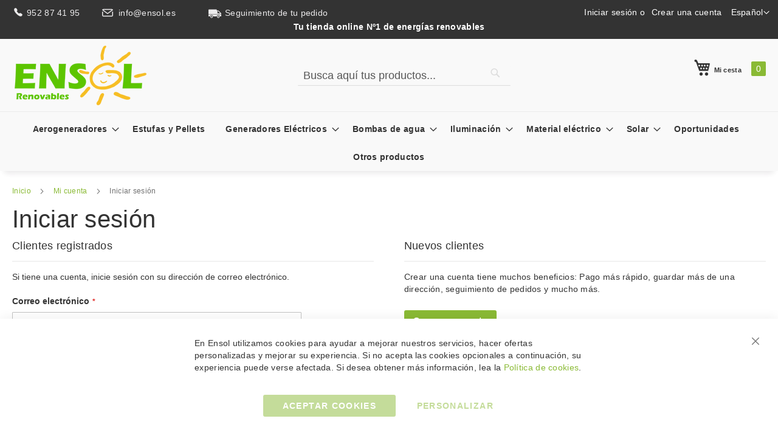

--- FILE ---
content_type: text/html; charset=UTF-8
request_url: https://ensol.es/es/customer/account/login/referer/aHR0cHM6Ly9lbnNvbC5lcy9lcy9zb2xhci9wYW5lbGVzLXNvbGFyZXM%2C/
body_size: 11032
content:
 <!doctype html><html lang="es"><head > <meta charset="utf-8"/>
<meta name="title" content="Iniciar sesión | Ensol"/>
<meta name="robots" content="NOINDEX,NOFOLLOW"/>
<meta name="viewport" content="width=device-width, initial-scale=1"/>
<meta name="format-detection" content="telephone=no"/>
<title>Iniciar sesión | Ensol</title>
<link  rel="stylesheet" type="text/css"  media="all" href="https://ensol.es/static/version1767114919/_cache/merged/8e6b2062d3fe1dcb27001517ddee265c.min.css" />
<link  rel="stylesheet" type="text/css"  media="screen and (min-width: 768px)" href="https://ensol.es/static/version1767114919/frontend/CRM/luma_child_es/es_ES/css/styles-l.min.css" />
<link  rel="stylesheet" type="text/css"  media="print" href="https://ensol.es/static/version1767114919/frontend/CRM/luma_child_es/es_ES/css/print.min.css" />
<link  rel="stylesheet" type="text/css"  media="all" href="https://ensol.es/static/version1767114919/frontend/CRM/luma_child_es/es_ES/css/bobaly.min.css" />
<link  rel="stylesheet" type="text/css"  media="all" href="https://cdn.jsdelivr.net/npm/swiper@11/swiper-bundle.min.css" />

<link rel="preload" as="font" crossorigin="anonymous" href="https://ensol.es/static/version1767114919/frontend/CRM/luma_child_es/es_ES/fonts/Luma-Icons.woff2" />
<link  rel="alternate" hreflang="es" href="https://ensol.es/es/customer/account/login/referer/aHR0cHM6Ly9lbnNvbC5lcy9lcy9zb2xhci9wYW5lbGVzLXNvbGFyZXM%2C/customer/account/login/" />
<link  rel="alternate" hreflang="en" href="https://ensol.es/en/customer/account/login/referer/aHR0cHM6Ly9lbnNvbC5lcy9lcy9zb2xhci9wYW5lbGVzLXNvbGFyZXM%2C/customer/account/login/" />
<link  rel="icon" type="image/x-icon" href="https://ensol.es/media/favicon/websites/4/favicon.ico" />
<link  rel="shortcut icon" type="image/x-icon" href="https://ensol.es/media/favicon/websites/4/favicon.ico" />
<!--QfghAZEmGTvkrxaym2XZjOAiHwWejZr9-->    <script>

  window.dataLayer = window.dataLayer || [];
  function gtag(){dataLayer.push(arguments);}

  function getCookie(name) {
    let value = "; " + document.cookie;
    let parts = value.split("; " + name + "=");
    if (parts.length == 2) return parts.pop().split(";").shift();
  }

  // Comprobar el estado de consentimiento desde la cookie y establecer los valores adecuados
  const cookieConsent = getCookie('amcookie_policy_restriction');
  const consentStatus = cookieConsent === 'allowed' ? 'granted' : 'denied';

  gtag('consent', 'default', {
    'ad_storage': consentStatus,
    'ad_user_data': consentStatus,
    'ad_personalization': consentStatus,
    'analytics_storage': consentStatus
  });




(function(w,d,s,l,i){w[l]=w[l]||[];w[l].push({'gtm.start':
new Date().getTime(),event:'gtm.js'});var f=d.getElementsByTagName(s)[0],
j=d.createElement(s),dl=l!='dataLayer'?'&l='+l:'';j.async=true;j.src=
'https://www.googletagmanager.com/gtm.js?id='+i+dl;f.parentNode.insertBefore(j,f);
})(window,document,'script','dataLayer','GTM-TVW22PNM');


    

  function consentGrantedAdStorage() {
    gtag('consent', 'update', {
      'ad_storage': 'granted',
      'ad_user_data': 'granted',
      'ad_personalization': 'granted',
      'analytics_storage': 'granted'
    });
  }

    

</script>
</head><body data-container="body" data-mage-init='{"loaderAjax": {}, "loader": { "icon": "https://ensol.es/static/version1767114919/frontend/CRM/luma_child_es/es_ES/images/loader-2.gif"}}' id="html-body" class="customer-account-login page-layout-1column"><!-- Google Tag Manager (noscript) -->
<noscript><iframe src="https://www.googletagmanager.com/ns.html?id=GTM-TVW22PNM"
height="0" width="0" style="display:none;visibility:hidden"></iframe></noscript>
<!-- End Google Tag Manager (noscript) -->           <div class="cookie-status-message" id="cookie-status">The store will not work correctly in the case when cookies are disabled.</div>     <noscript><div class="message global noscript"><div class="content"><p><strong>Parece que JavaScript está deshabilitado en su navegador.</strong> <span> Para obtener la mejor experiencia en nuestro sitio, asegúrese de activar Javascript en su navegador.</span></p></div></div></noscript>        <!-- ko scope: 'gdpr-cookie-modal' --><!--ko template: getTemplate()--><!-- /ko --><!-- /ko --><style> .amgdprjs-bar-template { z-index: 15;  bottom: 0;  }</style><div class="page-wrapper"><header class="page-header"><div class="panel wrapper"><div class="panel header"> <a class="action skip contentarea" href="#contentarea"><span> Ir al contenido</span></a>    <div class="switcher language switcher-language" data-ui-id="language-switcher" id="switcher-language"><strong class="label switcher-label"><span>Lenguaje</span></strong> <div class="actions dropdown options switcher-options"><div class="action toggle switcher-trigger" id="switcher-language-trigger" data-mage-init='{"dropdown":{}}' data-toggle="dropdown" data-trigger-keypress-button="true"><strong class="view-ensol_store_view_es"><span>Español</span></strong></div><ul class="dropdown switcher-dropdown" data-target="dropdown">    <li class="view-ensol_store_view_en switcher-option"><a href="https://ensol.es/es/stores/store/redirect/___store/ensol_store_view_en/___from_store/ensol_store_view_es/uenc/aHR0cHM6Ly9lbnNvbC5lcy9lbi9jdXN0b21lci9hY2NvdW50L2xvZ2luL3JlZmVyZXIvYUhSMGNITTZMeTlsYm5OdmJDNWxjeTlsY3k5emIyeGhjaTl3WVc1bGJHVnpMWE52YkdGeVpYTSUyQy8%2C/" rel="nofollow noindex">English</a></li>  </ul></div></div><ul class="header links">  <li class="greet welcome" data-bind="scope: 'customer'"><!-- ko if: customer().fullname --><span class="logged-in" data-bind="text: new String('¡Bienvenido %1!').replace('%1', customer().fullname)"></span> <!-- /ko --><!-- ko ifnot: customer().fullname --><span class="not-logged-in" data-bind="html: ''"></span>  <!-- /ko --></li>   <li class="link authorization-link" data-label="o"><a rel="noindex nofollow" href="https://ensol.es/es/customer/account/login/referer/aHR0cHM6Ly9lbnNvbC5lcy9lcy9zb2xhci9wYW5lbGVzLXNvbGFyZXM%2C/" >Iniciar sesión</a></li><li><a href="https://ensol.es/es/customer/account/create/" id="idFsYgXPDt" >Crear una cuenta</a></li></ul><a class="phone" href="tel:0034952874195"><span class="icon"></span>952 87 41 95 </a>
<a class="email" href="mailto:info@ensol.es"><span class="icon"></span>info@ensol.es </a>
<a class="seguimiento" href="/es/sales/guest/form/"><span class="icon"></span>Seguimiento de tu pedido</a>  <h2>Tu tienda online Nº1 de energías renovables</h2></div></div><div class="header content"> <span data-action="toggle-nav" class="action nav-toggle"><span>Toggle Nav</span></span> <a class="logo" href="https://ensol.es/es/" title="Ensol,&#x20;tu&#x20;tienda&#x20;online&#x20;N&#xBA;1&#x20;de&#x20;energ&#xED;as&#x20;renovables" aria-label="store logo"><img src="https://ensol.es/media/iopt/logo/websites/4/ensol_1.webp" title="Ensol,&#x20;tu&#x20;tienda&#x20;online&#x20;N&#xBA;1&#x20;de&#x20;energ&#xED;as&#x20;renovables" alt="Ensol,&#x20;tu&#x20;tienda&#x20;online&#x20;N&#xBA;1&#x20;de&#x20;energ&#xED;as&#x20;renovables" width="225" height="100" /></a> <div data-block="minicart" class="minicart-wrapper"><a class="action showcart" href="https://ensol.es/es/checkout/cart/" data-bind="scope: 'minicart_content'"><span class="text">Mi cesta</span> <span class="counter qty empty" data-bind="css: { empty: !!getCartParam('summary_count') == false && !isLoading() }, blockLoader: isLoading"><span class="counter-number"><!-- ko if: getCartParam('summary_count') --><!-- ko text: getCartParam('summary_count').toLocaleString(window.LOCALE) --><!-- /ko --><!-- /ko --></span> <span class="counter-label"><!-- ko if: getCartParam('summary_count') --><!-- ko text: getCartParam('summary_count').toLocaleString(window.LOCALE) --><!-- /ko --><!-- ko i18n: 'items' --><!-- /ko --><!-- /ko --></span></span></a>  <div class="block block-minicart" data-role="dropdownDialog" data-mage-init='{"dropdownDialog":{ "appendTo":"[data-block=minicart]", "triggerTarget":".showcart", "timeout": "2000", "closeOnMouseLeave": false, "closeOnEscape": true, "triggerClass":"active", "parentClass":"active", "buttons":[]}}'><div id="minicart-content-wrapper" data-bind="scope: 'minicart_content'"><!-- ko template: getTemplate() --><!-- /ko --></div></div> <script>window.checkout = {"shoppingCartUrl":"https:\/\/ensol.es\/es\/checkout\/cart\/","checkoutUrl":"https:\/\/ensol.es\/es\/checkout\/","updateItemQtyUrl":"https:\/\/ensol.es\/es\/checkout\/sidebar\/updateItemQty\/","removeItemUrl":"https:\/\/ensol.es\/es\/checkout\/sidebar\/removeItem\/","imageTemplate":"Magento_Catalog\/product\/image_with_borders","baseUrl":"https:\/\/ensol.es\/es\/","minicartMaxItemsVisible":5,"websiteId":"4","maxItemsToDisplay":10,"storeId":"6","storeGroupId":"4","agreementIds":["1"],"customerLoginUrl":"https:\/\/ensol.es\/es\/customer\/account\/login\/referer\/aHR0cHM6Ly9lbnNvbC5lcy9lcy9zb2xhci9wYW5lbGVzLXNvbGFyZXM%2C\/","isRedirectRequired":false,"autocomplete":"off","captcha":{"user_login":{"isCaseSensitive":false,"imageHeight":50,"imageSrc":"","refreshUrl":"https:\/\/ensol.es\/es\/captcha\/refresh\/","isRequired":false,"timestamp":1768514451}}}</script> <script type="text/x-magento-init">
    {
        "[data-block='minicart']": {
            "Magento_Ui/js/core/app": {"components":{"minicart_content":{"children":{"subtotal.container":{"children":{"subtotal":{"children":{"subtotal.totals":{"config":{"display_cart_subtotal_incl_tax":1,"display_cart_subtotal_excl_tax":0,"template":"Magento_Tax\/checkout\/minicart\/subtotal\/totals"},"children":{"subtotal.totals.msrp":{"component":"Magento_Msrp\/js\/view\/checkout\/minicart\/subtotal\/totals","config":{"displayArea":"minicart-subtotal-hidden","template":"Magento_Msrp\/checkout\/minicart\/subtotal\/totals"}}},"component":"Magento_Tax\/js\/view\/checkout\/minicart\/subtotal\/totals"}},"component":"uiComponent","config":{"template":"Magento_Checkout\/minicart\/subtotal"}}},"component":"uiComponent","config":{"displayArea":"subtotalContainer"}},"item.renderer":{"component":"Magento_Checkout\/js\/view\/cart-item-renderer","config":{"displayArea":"defaultRenderer","template":"Magento_Checkout\/minicart\/item\/default"},"children":{"item.image":{"component":"Magento_Catalog\/js\/view\/image","config":{"template":"Magento_Catalog\/product\/image","displayArea":"itemImage"}},"checkout.cart.item.price.sidebar":{"component":"uiComponent","config":{"template":"Magento_Checkout\/minicart\/item\/price","displayArea":"priceSidebar"}}}},"extra_info":{"component":"uiComponent","config":{"displayArea":"extraInfo"}},"promotion":{"component":"uiComponent","config":{"displayArea":"promotion"}}},"config":{"itemRenderer":{"default":"defaultRenderer","simple":"defaultRenderer","virtual":"defaultRenderer"},"template":"Magento_Checkout\/minicart\/content"},"component":"Magento_Checkout\/js\/view\/minicart"}},"types":[]}        },
        "*": {
            "Magento_Ui/js/block-loader": "https\u003A\u002F\u002Fensol.es\u002Fstatic\u002Fversion1767114919\u002Ffrontend\u002FCRM\u002Fluma_child_es\u002Fes_ES\u002Fimages\u002Floader\u002D1.gif"
        }
    }</script></div>  <div class="block block-search"><div class="block block-content"><form class="form minisearch" id="search_mini_form" action="https://ensol.es/es/catalogsearch/result/" method="get"><div class="field search"><label class="label" for="search" data-role="minisearch-label"><span>Search</span></label> <div class="control"><input id="search" data-mage-init='{ "quickSearch": { "formSelector": "#search_mini_form", "url": "", "destinationSelector": "#search_autocomplete", "minSearchLength": "3" } }' type="text" name="q" value="" placeholder="Busca&#x20;aqu&#xED;&#x20;tus&#x20;productos..." class="input-text" maxlength="128" role="combobox" aria-haspopup="false" aria-autocomplete="both" autocomplete="off" aria-expanded="false"/><div id="search_autocomplete" class="search-autocomplete"></div> <div class="nested"><a class="action advanced" href="https://ensol.es/es/catalogsearch/advanced/" data-action="advanced-search">Búsqueda avanzada</a></div></div></div><div class="actions"><button type="submit" title="Search" class="action search" aria-label="Search" ><span>Search</span></button></div></form></div></div></div></header>  <div class="sections nav-sections"> <div class="section-items nav-sections-items" data-mage-init='{"tabs":{"openedState":"active"}}'>  <div class="section-item-title nav-sections-item-title" data-role="collapsible"><a class="nav-sections-item-switch" data-toggle="switch" href="#store.menu">Menú</a></div><div class="section-item-content nav-sections-item-content" id="store.menu" data-role="content">  <nav class="navigation" data-action="navigation"><ul data-mage-init='{"menu":{"responsive":true, "expanded":true, "position":{"my":"left top","at":"left bottom"}}}'><li  class="level0 nav-1 category-item first level-top parent"><a href="https://ensol.es/es/aerogeneradores"  class="level-top" ><span>Aerogeneradores</span></a><ul class="level0 submenu"><li  class="level1 nav-1-1 category-item first last"><a href="https://ensol.es/es/aerogeneradores/recambios" ><span>Recambios</span></a></li></ul></li><li  class="level0 nav-2 category-item level-top"><a href="https://ensol.es/es/estufas-pellets"  class="level-top" ><span>Estufas y Pellets</span></a></li><li  class="level0 nav-3 category-item level-top parent"><a href="https://ensol.es/es/generadores-electricos"  class="level-top" ><span>Generadores Eléctricos</span></a><ul class="level0 submenu"><li  class="level1 nav-3-1 category-item first"><a href="https://ensol.es/es/generadores-electricos/generadores-inverter" ><span>Generadores Inverter</span></a></li><li  class="level1 nav-3-2 category-item last"><a href="https://ensol.es/es/generadores-electricos/generadores-gasolina" ><span>Generadores Gasolina</span></a></li></ul></li><li  class="level0 nav-4 category-item level-top parent"><a href="https://ensol.es/es/bombas-agua"  class="level-top" ><span>Bombas de agua</span></a><ul class="level0 submenu"><li  class="level1 nav-4-1 category-item first"><a href="https://ensol.es/es/bombas-agua/bombas-superficie" ><span>Bombas de Superficie</span></a></li><li  class="level1 nav-4-2 category-item"><a href="https://ensol.es/es/bombas-agua/bombas-sumergibles" ><span>Bombas Sumergibles</span></a></li><li  class="level1 nav-4-3 category-item"><a href="https://ensol.es/es/bombas-agua/motobombas" ><span>Motobombas</span></a></li><li  class="level1 nav-4-4 category-item last"><a href="https://ensol.es/es/bombas-agua/recambios" ><span>Recambios y Accesorios Bombas</span></a></li></ul></li><li  class="level0 nav-5 category-item level-top parent"><a href="https://ensol.es/es/iluminacion"  class="level-top" ><span>Iluminación</span></a><ul class="level0 submenu"><li  class="level1 nav-5-1 category-item first"><a href="https://ensol.es/es/iluminacion/bombillas-tubos-lamparas" ><span>Bombillas, tubos y lámparas</span></a></li><li  class="level1 nav-5-2 category-item last"><a href="https://ensol.es/es/iluminacion/focos-led" ><span>Focos LED</span></a></li></ul></li><li  class="level0 nav-6 category-item level-top parent"><a href="https://ensol.es/es/material-electrico"  class="level-top" ><span>Material eléctrico</span></a><ul class="level0 submenu"><li  class="level1 nav-6-1 category-item first"><a href="https://ensol.es/es/material-electrico/cables-electricos" ><span>Cables eléctricos</span></a></li><li  class="level1 nav-6-2 category-item"><a href="https://ensol.es/es/material-electrico/fusibles-portafusibles" ><span>Fusibles y portafusibles</span></a></li><li  class="level1 nav-6-3 category-item"><a href="https://ensol.es/es/material-electrico/conectores-terminales" ><span>Conectores, terminales y otros</span></a></li><li  class="level1 nav-6-4 category-item last"><a href="https://ensol.es/es/material-electrico/medicion-monitorizacion" ><span>Medición y monitorización</span></a></li></ul></li><li  class="level0 nav-7 category-item level-top parent"><a href="https://ensol.es/es/solar"  class="level-top" ><span>Solar</span></a><ul class="level0 submenu"><li  class="level1 nav-7-1 category-item first parent"><a href="https://ensol.es/es/solar/baterias-solares" ><span>Baterías solares</span></a><ul class="level1 submenu"><li  class="level2 nav-7-1-1 category-item first"><a href="https://ensol.es/es/solar/baterias-solares/baterias-agm-gel" ><span>Baterías Monobloque AGM y GEL</span></a></li><li  class="level2 nav-7-1-2 category-item"><a href="https://ensol.es/es/solar/baterias-solares/baterias-monobloque" ><span>Baterías Monobloque Plomo-Ácido</span></a></li><li  class="level2 nav-7-1-3 category-item"><a href="https://ensol.es/es/solar/baterias-solares/baterias-estacionarias" ><span>Baterías Estacionarias</span></a></li><li  class="level2 nav-7-1-4 category-item"><a href="https://ensol.es/es/solar/baterias-solares/baterias-litio" ><span>Baterías de Litio</span></a></li><li  class="level2 nav-7-1-5 category-item last"><a href="https://ensol.es/es/solar/baterias-solares/accesorios-baterias" ><span>Accesorios para Baterías</span></a></li></ul></li><li  class="level1 nav-7-2 category-item"><a href="https://ensol.es/es/solar/cocinas-solares" ><span>Cocinas solares</span></a></li><li  class="level1 nav-7-3 category-item"><a href="https://ensol.es/es/solar/cargadores-baterias" ><span>Cargadores de baterías</span></a></li><li  class="level1 nav-7-4 category-item parent"><a href="https://ensol.es/es/solar/inversores" ><span>Inversores</span></a><ul class="level1 submenu"><li  class="level2 nav-7-4-1 category-item first"><a href="https://ensol.es/es/solar/inversores/inversores-aislados" ><span>Inversores aislados</span></a></li><li  class="level2 nav-7-4-2 category-item"><a href="https://ensol.es/es/solar/inversores/inversores-cargadores" ><span>Inversores cargadores</span></a></li><li  class="level2 nav-7-4-3 category-item"><a href="https://ensol.es/es/solar/inversores/inversores-autoconsumo-conexion-red" ><span>Inversores de conexión a Red</span></a></li><li  class="level2 nav-7-4-4 category-item"><a href="https://ensol.es/es/solar/inversores/inversores-hibridos" ><span>Inversores híbridos</span></a></li><li  class="level2 nav-7-4-5 category-item last"><a href="https://ensol.es/es/solar/inversores/accesorios-inversores" ><span>Accesorios</span></a></li></ul></li><li  class="level1 nav-7-5 category-item parent"><a href="https://ensol.es/es/solar/kits-solares" ><span>Kits solares</span></a><ul class="level1 submenu"><li  class="level2 nav-7-5-1 category-item first"><a href="https://ensol.es/es/solar/kits-solares/aisladas" ><span>Aisladas</span></a></li><li  class="level2 nav-7-5-2 category-item last"><a href="https://ensol.es/es/solar/kits-solares/autoconsumo-vertido" ><span>Autoconsumo - Vertido</span></a></li></ul></li><li  class="level1 nav-7-6 category-item"><a href="https://ensol.es/es/solar/paneles-solares" ><span>Paneles solares</span></a></li><li  class="level1 nav-7-7 category-item parent"><a href="https://ensol.es/es/solar/reguladores" ><span>Reguladores</span></a><ul class="level1 submenu"><li  class="level2 nav-7-7-1 category-item first"><a href="https://ensol.es/es/solar/reguladores/reguladores-pwm-tradicionales" ><span>Reguladores PWM</span></a></li><li  class="level2 nav-7-7-2 category-item last"><a href="https://ensol.es/es/solar/reguladores/reguladores-mppt" ><span>Reguladores MPPT</span></a></li></ul></li><li  class="level1 nav-7-8 category-item last"><a href="https://ensol.es/es/solar/ventilacion-solar" ><span>Ventilación solar</span></a></li></ul></li><li  class="level0 nav-8 category-item level-top"><a href="https://ensol.es/es/oportunidades"  class="level-top" ><span>Oportunidades</span></a></li><li  class="level0 nav-9 category-item last level-top"><a href="https://ensol.es/es/otros-productos"  class="level-top" ><span>Otros productos</span></a></li> </ul></nav></div>  <div class="section-item-title nav-sections-item-title" data-role="collapsible"><a class="nav-sections-item-switch" data-toggle="switch" href="#store.links">Cuenta</a></div><div class="section-item-content nav-sections-item-content" id="store.links" data-role="content"><!-- Account links --></div>  <div class="section-item-title nav-sections-item-title" data-role="collapsible"><a class="nav-sections-item-switch" data-toggle="switch" href="#store.settings">Configuración</a></div><div class="section-item-content nav-sections-item-content" id="store.settings" data-role="content">    <div class="switcher language switcher-language" data-ui-id="language-switcher" id="switcher-language-nav"><strong class="label switcher-label"><span>Lenguaje</span></strong> <div class="actions dropdown options switcher-options"><div class="action toggle switcher-trigger" id="switcher-language-trigger-nav" data-mage-init='{"dropdown":{}}' data-toggle="dropdown" data-trigger-keypress-button="true"><strong class="view-ensol_store_view_es"><span>Español</span></strong></div><ul class="dropdown switcher-dropdown" data-target="dropdown">    <li class="view-ensol_store_view_en switcher-option"><a href="https://ensol.es/es/stores/store/redirect/___store/ensol_store_view_en/___from_store/ensol_store_view_es/uenc/aHR0cHM6Ly9lbnNvbC5lcy9lbi9jdXN0b21lci9hY2NvdW50L2xvZ2luL3JlZmVyZXIvYUhSMGNITTZMeTlsYm5OdmJDNWxjeTlsY3k5emIyeGhjaTl3WVc1bGJHVnpMWE52YkdGeVpYTSUyQy8%2C/" rel="nofollow noindex">English</a></li>  </ul></div></div> </div></div></div>  <div class="breadcrumbs"><ul class="items"> <li class="item Home"> <a href="/" title="Inicio">Inicio</a> </li>  <li class="item My&#x20;Account"> <a href="/customer/account/" title="Mi cuenta">Mi cuenta</a> </li>  <li class="item Customer&#x20;Login"> <strong>Iniciar sesión</strong> </li> </ul></div><main id="maincontent" class="page-main"> <a id="contentarea" tabindex="-1"></a>  <div class="page-title-wrapper"><h1 class="page-title"  ><span class="base" data-ui-id="page-title-wrapper" >Iniciar sesión</span></h1></div><div class="page messages"> <div data-placeholder="messages"></div> <div data-bind="scope: 'messages'"><!-- ko if: cookieMessages && cookieMessages.length > 0 --><div aria-atomic="true" role="alert" data-bind="foreach: { data: cookieMessages, as: 'message' }" class="messages"><div data-bind="attr: { class: 'message-' + message.type + ' ' + message.type + ' message', 'data-ui-id': 'message-' + message.type }"><div data-bind="html: $parent.prepareMessageForHtml(message.text)"></div></div></div><!-- /ko --><!-- ko if: messages().messages && messages().messages.length > 0 --><div aria-atomic="true" role="alert" class="messages" data-bind="foreach: { data: messages().messages, as: 'message' }"><div data-bind="attr: { class: 'message-' + message.type + ' ' + message.type + ' message', 'data-ui-id': 'message-' + message.type }"><div data-bind="html: $parent.prepareMessageForHtml(message.text)"></div></div></div><!-- /ko --></div></div><div class="columns"><div class="column main"><input name="form_key" type="hidden" value="kXTxs8NifVsVtZcQ" /> <div id="authenticationPopup" data-bind="scope:'authenticationPopup', style: {display: 'none'}">  <!-- ko template: getTemplate() --><!-- /ko --> <script type="text/x-magento-init">
        {
            "#authenticationPopup": {
                "Magento_Ui/js/core/app": {"components":{"authenticationPopup":{"component":"Magento_Customer\/js\/view\/authentication-popup","children":{"messages":{"component":"Magento_Ui\/js\/view\/messages","displayArea":"messages"},"captcha":{"component":"Magento_Captcha\/js\/view\/checkout\/loginCaptcha","displayArea":"additional-login-form-fields","formId":"user_login","configSource":"checkout"}}}}}            },
            "*": {
                "Magento_Ui/js/block-loader": "https\u003A\u002F\u002Fensol.es\u002Fstatic\u002Fversion1767114919\u002Ffrontend\u002FCRM\u002Fluma_child_es\u002Fes_ES\u002Fimages\u002Floader\u002D1.gif"
                 }
        }</script></div> <script type="text/x-magento-init">
    {
        "*": {
            "Magento_Customer/js/section-config": {
                "sections": {"stores\/store\/switch":["*"],"stores\/store\/switchrequest":["*"],"directory\/currency\/switch":["*"],"*":["messages"],"customer\/account\/logout":["*","recently_viewed_product","recently_compared_product","persistent"],"customer\/account\/loginpost":["*"],"customer\/account\/createpost":["*"],"customer\/account\/editpost":["*"],"customer\/ajax\/login":["checkout-data","cart","captcha"],"catalog\/product_compare\/add":["compare-products"],"catalog\/product_compare\/remove":["compare-products"],"catalog\/product_compare\/clear":["compare-products"],"sales\/guest\/reorder":["cart"],"sales\/order\/reorder":["cart"],"checkout\/cart\/add":["cart","directory-data","mst-tm-addtocart"],"checkout\/cart\/delete":["cart"],"checkout\/cart\/updatepost":["cart"],"checkout\/cart\/updateitemoptions":["cart"],"checkout\/cart\/couponpost":["cart"],"checkout\/cart\/estimatepost":["cart"],"checkout\/cart\/estimateupdatepost":["cart"],"checkout\/onepage\/saveorder":["cart","checkout-data","last-ordered-items"],"checkout\/sidebar\/removeitem":["cart"],"checkout\/sidebar\/updateitemqty":["cart"],"rest\/*\/v1\/carts\/*\/payment-information":["cart","last-ordered-items","captcha","instant-purchase"],"rest\/*\/v1\/guest-carts\/*\/payment-information":["cart","captcha"],"rest\/*\/v1\/guest-carts\/*\/selected-payment-method":["cart","checkout-data"],"rest\/*\/v1\/carts\/*\/selected-payment-method":["cart","checkout-data","instant-purchase"],"customer\/address\/*":["instant-purchase"],"customer\/account\/*":["instant-purchase"],"vault\/cards\/deleteaction":["instant-purchase"],"multishipping\/checkout\/overviewpost":["cart"],"paypal\/express\/placeorder":["cart","checkout-data"],"paypal\/payflowexpress\/placeorder":["cart","checkout-data"],"paypal\/express\/onauthorization":["cart","checkout-data"],"persistent\/index\/unsetcookie":["persistent"],"review\/product\/post":["review"],"wishlist\/index\/add":["wishlist"],"wishlist\/index\/remove":["wishlist"],"wishlist\/index\/updateitemoptions":["wishlist"],"wishlist\/index\/update":["wishlist"],"wishlist\/index\/cart":["wishlist","cart"],"wishlist\/index\/fromcart":["wishlist","cart"],"wishlist\/index\/allcart":["wishlist","cart"],"wishlist\/shared\/allcart":["wishlist","cart"],"wishlist\/shared\/cart":["cart"],"gdpr\/customer\/anonymise":["customer"],"ajaxcartpro\/cart\/add":["mst-tm-addtocart"],"cartquickpro\/cart\/add":["mst-tm-addtocart"],"amasty_cart\/cart\/add":["mst-tm-addtocart"],"braintree\/paypal\/placeorder":["cart","checkout-data"],"braintree\/googlepay\/placeorder":["cart","checkout-data"]},
                "clientSideSections": ["checkout-data","cart-data"],
                "baseUrls": ["https:\/\/ensol.es\/es\/"],
                "sectionNames": ["messages","customer","compare-products","last-ordered-items","cart","directory-data","captcha","instant-purchase","loggedAsCustomer","persistent","review","wishlist","gtm","mst-tm-addtocart","recently_viewed_product","recently_compared_product","product_data_storage","paypal-billing-agreement"]            }
        }
    }</script>   <div data-mage-init='{"Mirasvit_OptimizeJs\/js\/bundle\/track":{"callbackUrl":"https:\/\/ensol.es\/es\/optimizeJs\/bundle\/track\/","checkUrl":"https:\/\/ensol.es\/es\/optimizeJs\/bundle\/check\/","layout":"customer_account_login","mode":"background","locale":"es_ES","theme":"CRM\/luma_child_es"}}'></div><div class="login-container"> <div class="block block-customer-login"><div class="block-title"><strong id="block-customer-login-heading" role="heading" aria-level="2">Clientes registrados</strong></div><div class="block-content" aria-labelledby="block-customer-login-heading"><form class="form form-login" action="https://ensol.es/es/customer/account/loginPost/referer/aHR0cHM6Ly9lbnNvbC5lcy9lcy9zb2xhci9wYW5lbGVzLXNvbGFyZXM%2C/" method="post" id="login-form" data-mage-init='{"validation":{}}'><input name="form_key" type="hidden" value="kXTxs8NifVsVtZcQ" /> <fieldset class="fieldset login" data-hasrequired="* Campos obligatorios"><div class="field note">Si tiene una cuenta, inicie sesión con su dirección de correo electrónico.</div><div class="field email required"><label class="label" for="email"><span>Correo electrónico</span></label> <div class="control"><input name="login[username]" value=""  autocomplete="off" id="email" type="email" class="input-text" title="Correo&#x20;electr&#xF3;nico" data-mage-init='{"mage/trim-input":{}}' data-validate="{required:true, 'validate-email':true}"></div></div><div class="field password required"><label for="pass" class="label"><span>Contraseña</span></label> <div class="control"><input name="login[password]" type="password"  autocomplete="off" class="input-text" id="pass" title="Contrase&#xF1;a" data-validate="{required:true}"></div></div><div class="field choice" data-bind="scope: 'showPassword'"><!-- ko template: getTemplate() --><!-- /ko --></div>   <div class="actions-toolbar"><div class="primary"><button type="submit" class="action login primary" name="send" id="send2" ><span>Iniciar sesión</span></button></div><div class="secondary"><a class="action remind" href="https://ensol.es/es/customer/account/forgotpassword/"><span>¿Olvidó su contraseña?</span></a></div></div></fieldset></form></div> </div>  <div class="block block-new-customer"><div class="block-title"><strong id="block-new-customer-heading" role="heading" aria-level="2">Nuevos clientes</strong></div><div class="block-content" aria-labelledby="block-new-customer-heading"><p>Crear una cuenta tiene muchos beneficios: Pago más rápido, guardar más de una dirección, seguimiento de pedidos y mucho más.</p><div class="actions-toolbar"><div class="primary"><a href="https://ensol.es/es/customer/account/create/" class="action create primary"><span>Crear una cuenta</span></a></div></div></div></div></div>  </div></div></main><footer class="page-footer"><div class="footer footer-links">
<div class="footer content">
<div class="column-2">
<h3>INFORMACIÓN DE CONTACTO</h3>
<dl>
<dt>TELÉFONO</dt>
<dd><a href="tel:0034952874195">952 87 41 95 </a></dd>
<dt>EMAIL</dt>
<dd><a href="mailto:info@ensol.es">info@ensol.es </a></dd>
<dt>HORARIO</dt>
<dd>Lun - Vie 10:00h-13:00h</dd>
</dl>
<a class="facebook" href="https://www.facebook.com/energiasolarronda/?locale=es_ES" target="_blank" rel="nofollow noreferrer" title="Facebook"><span class="icon"></span></a>
<a class="twitter" href="https://twitter.com/energiaalterna" target="_blank" rel="nofollow noreferrer" title="Twitter"><span class="icon"></span></a>
<a class="whatsappLink mobile" href="https://api.whatsapp.com/send?phone=34656836777" target="_blank" rel="noopener" title="Whatsapp"><span class="icon"></span></a>
<a class="whatsappLink desktop" href="https://api.whatsapp.com/send?phone=34656836777" target="_blank" rel="noopener" title="Whatsapp"><span class="icon"></span></a>

</div>
<div class="column-6">
<div class="column-7">
<h3>ACERCA DE ENSOL</h3>
<a class="location" href="https://goo.gl/maps/1ysboCPtt38omzee9" target="_blank" rel="nofollow noreferrer" title="Ver mapa"><span class="icon"></span> Grupo EnyMova,S.L, Ctra. A-369 Km 6,2, CP 29400, Ronda, Málaga, España.</a>
</div>
<div class="column-1" style="vertical-align:bottom">
<img loading="lazy"  title="Ensol"  src="https://ensol.es/media/iopt/wysiwyg/bobaly/logos/ensol.webp" style="margin-bottom:-5px" width="108" height="49" alt="Ensol" />
</div>
<hr>
<div class="column-4">
<div class="column-4">
<h3>ATENCIÓN AL CLIENTE</h3>
<ul>
<li><a href="/es/sales/guest/form/">Seguimiento pedidos</a></li>
<li><a href="/es/contacto">Contacta con nosotros</a></li>
<li><a href="/es/customer/account/">Accede a tu cuenta</a></li>
</ul>
</div>
<div class="column-4">
<h3>INFORMACIÓN</h3>
<ul>
<li><a href="/es/envios-devoluciones">Envíos y devoluciones</a></li>
<li><a href="/es/politica-privacidad">Política de privacidad</a></li>
<li><a href="/es/politica-cookies">Política de cookies</a></li>
<li><a href="/es/aviso-legal-condiciones-uso">Aviso legal y condiciones</a></li>
</ul>
</div>
</div>
<div class="column-4">
<div class="sellos">
<a href="https://www.confianzaonline.es/empresas/ensol.htm"><img loading="lazy"  src="https://ensol.es/media/iopt/wysiwyg/bobaly/logos/confianza-online.webp" width="90" height="90" style="display:inline-block" alt="Confianza Online" /></a>
<img loading="lazy"  title="Web securizada por Sectigo" src="https://ensol.es/media/iopt/wysiwyg/bobaly/assets/sello-sectigo.webp" width="135" height="90" style="display:inline-block;margin:10px 0 0px 25px" alt="Web securizada por Sectigo" />

<br />
<br />
</div>
</div>
</div>
</div>
</div><div class="footer content"> </div></footer>   <div class="amgdpr-privacy-policy" id="amgdpr-privacy-popup"></div>   <div id="copyright"><div class="footer content"><small class="copyright"><span>Copyright © 2026. All rights reserved. Powered by <a href="/es/bobaly-partners">Bobaly Partners</a>.</span></small> <img loading="lazy"  title="Pagos permitidos" src="https://ensol.es/media/iopt/wysiwyg/bobaly/assets/payments.webp" width="335" height="32" style="float: right; margin-top: 5px;" alt="Pagos permitidos" /></div></div></div> 
<script> var LOCALE = 'es\u002DES'; var BASE_URL = 'https\u003A\u002F\u002Fensol.es\u002Fes\u002F'; var require = { 'baseUrl': 'https\u003A\u002F\u002Fensol.es\u002Fstatic\u002Fversion1767114919\u002Ffrontend\u002FCRM\u002Fluma_child_es\u002Fes_ES' };</script>
<script  type="text/javascript"  src="https://ensol.es/static/version1767114919/_cache/merged/ea6bf2822519be139c67582a8d2bb945.js"></script>
<script type="text/x-magento-init">
        {
            "*": {
                "Magento_PageCache/js/form-key-provider": {
                    "isPaginationCacheEnabled":
                        0                }
            }
        }</script>
<script type="text/x-magento-init">
    {
        "*": {
            "Magento_PageBuilder/js/widget-initializer": {
                "config": {"[data-content-type=\"slider\"][data-appearance=\"default\"]":{"Magento_PageBuilder\/js\/content-type\/slider\/appearance\/default\/widget":false},"[data-content-type=\"map\"]":{"Magento_PageBuilder\/js\/content-type\/map\/appearance\/default\/widget":false},"[data-content-type=\"row\"]":{"Magento_PageBuilder\/js\/content-type\/row\/appearance\/default\/widget":false},"[data-content-type=\"tabs\"]":{"Magento_PageBuilder\/js\/content-type\/tabs\/appearance\/default\/widget":false},"[data-content-type=\"slide\"]":{"Magento_PageBuilder\/js\/content-type\/slide\/appearance\/default\/widget":{"buttonSelector":".pagebuilder-slide-button","showOverlay":"hover","dataRole":"slide"}},"[data-content-type=\"banner\"]":{"Magento_PageBuilder\/js\/content-type\/banner\/appearance\/default\/widget":{"buttonSelector":".pagebuilder-banner-button","showOverlay":"hover","dataRole":"banner"}},"[data-content-type=\"buttons\"]":{"Magento_PageBuilder\/js\/content-type\/buttons\/appearance\/inline\/widget":false},"[data-content-type=\"products\"][data-appearance=\"carousel\"]":{"Magento_PageBuilder\/js\/content-type\/products\/appearance\/carousel\/widget":false}},
                "breakpoints": {"desktop":{"label":"Desktop","stage":true,"default":true,"class":"desktop-switcher","icon":"Magento_PageBuilder::css\/images\/switcher\/switcher-desktop.svg","conditions":{"min-width":"1024px"},"options":{"products":{"default":{"slidesToShow":"5"}}}},"tablet":{"conditions":{"max-width":"1024px","min-width":"768px"},"options":{"products":{"default":{"slidesToShow":"4"},"continuous":{"slidesToShow":"3"}}}},"mobile":{"label":"Mobile","stage":true,"class":"mobile-switcher","icon":"Magento_PageBuilder::css\/images\/switcher\/switcher-mobile.svg","media":"only screen and (max-width: 768px)","conditions":{"max-width":"768px","min-width":"640px"},"options":{"products":{"default":{"slidesToShow":"3"}}}},"mobile-small":{"conditions":{"max-width":"640px"},"options":{"products":{"default":{"slidesToShow":"2"},"continuous":{"slidesToShow":"1"}}}}}            }
        }
    }</script>
<script type="text&#x2F;javascript">document.querySelector("#cookie-status").style.display = "none";</script>
<script type="text/x-magento-init">
    {
        "*": {
            "cookieStatus": {}
        }
    }</script>
<script type="text/x-magento-init">
    {
        "*": {
            "mage/cookies": {
                "expires": null,
                "path": "\u002F",
                "domain": ".ensol.es",
                "secure": true,
                "lifetime": "3600"
            }
        }
    }</script>
<script> window.cookiesConfig = window.cookiesConfig || {}; window.cookiesConfig.secure = true; </script>
<script>    require.config({
        map: {
            '*': {
                wysiwygAdapter: 'mage/adminhtml/wysiwyg/tiny_mce/tinymceAdapter'
            }
        }
    });</script>
<script>    require.config({
        paths: {
            googleMaps: 'https\u003A\u002F\u002Fmaps.googleapis.com\u002Fmaps\u002Fapi\u002Fjs\u003Fv\u003D3\u0026key\u003D'
        },
        config: {
            'Magento_PageBuilder/js/utils/map': {
                style: '',
            },
            'Magento_PageBuilder/js/content-type/map/preview': {
                apiKey: '',
                apiKeyErrorMessage: 'You\u0020must\u0020provide\u0020a\u0020valid\u0020\u003Ca\u0020href\u003D\u0027https\u003A\u002F\u002Fensol.es\u002Fes\u002Fadminhtml\u002Fsystem_config\u002Fedit\u002Fsection\u002Fcms\u002F\u0023cms_pagebuilder\u0027\u0020target\u003D\u0027_blank\u0027\u003EGoogle\u0020Maps\u0020API\u0020key\u003C\u002Fa\u003E\u0020to\u0020use\u0020a\u0020map.'
            },
            'Magento_PageBuilder/js/form/element/map': {
                apiKey: '',
                apiKeyErrorMessage: 'You\u0020must\u0020provide\u0020a\u0020valid\u0020\u003Ca\u0020href\u003D\u0027https\u003A\u002F\u002Fensol.es\u002Fes\u002Fadminhtml\u002Fsystem_config\u002Fedit\u002Fsection\u002Fcms\u002F\u0023cms_pagebuilder\u0027\u0020target\u003D\u0027_blank\u0027\u003EGoogle\u0020Maps\u0020API\u0020key\u003C\u002Fa\u003E\u0020to\u0020use\u0020a\u0020map.'
            },
        }
    });</script>
<script>
    require.config({
        shim: {
            'Magento_PageBuilder/js/utils/map': {
                deps: ['googleMaps']
            }
        }
    });</script>
<script>
        window.isGdprCookieEnabled = true;

        require(['Amasty_GdprFrontendUi/js/modal-show'], function (modalConfigInit) {
            modalConfigInit({"isDeclineEnabled":0,"barLocation":0,"policyText":"En Ensol utilizamos cookies para ayudar a mejorar nuestros servicios, hacer ofertas personalizadas y mejorar su experiencia. Si no acepta las cookies opcionales a continuaci\u00f3n, su experiencia puede verse afectada. Si desea obtener m\u00e1s informaci\u00f3n, lea la <a href=\"\/es\/politica-cookies\" title=\"Pol\u00edtica de Cookies\" target=\"_blank\">Pol\u00edtica de cookies<\/a>.","firstShowProcess":"0","cssConfig":{"backgroundColor":"#FFFFFF","policyTextColor":null,"textColor":null,"titleColor":null,"linksColor":"#8ABA35","acceptBtnColor":"#8ABA35","acceptBtnColorHover":null,"acceptBtnTextColor":"#FFFFFF","acceptBtnTextColorHover":"#FFFFFF","acceptBtnOrder":null,"allowBtnTextColor":"#8ABA35","allowBtnTextColorHover":null,"allowBtnColor":"#FFFFFF","allowBtnColorHover":"#FFFFFF","allowBtnOrder":null,"declineBtnTextColorHover":null,"declineBtnColorHover":null,"declineBtnTextColor":null,"declineBtnColor":null,"declineBtnOrder":null},"isPopup":false,"isModal":false,"className":"amgdprjs-bar-template","buttons":[{"label":"Aceptar cookies","dataJs":"accept","class":"-allow -save","action":"allowCookies"},{"label":"Personalizar","dataJs":"settings","class":"-settings"}],"template":"\n<div role=\"alertdialog\"\n     tabindex=\"-1\"\n     class=\"modal-popup _show amgdprcookie-bar-container <% if (data.isPopup) { %>-popup<% } %>\" data-amcookie-js=\"bar\">\n    <span tabindex=\"0\" class=\"amgdprcookie-focus-guard\" data-focus-to=\"last\"><\/span>\n    <button class=\"action-close\" data-amcookie-js=\"close-cookiebar\" type=\"button\">\n        <span data-bind=\"i18n: 'Close'\"><\/span>\n    <\/button>\n    <div class=\"amgdprcookie-bar-block\">\n        <div class=\"amgdprcookie-policy\"><%= data.policyText %><\/div>\n        <div class=\"amgdprcookie-buttons-block\">\n            <% _.each(data.buttons, function(button) { %>\n            <button onclick=\"consentGrantedAdStorage()\" class=\"amgdprcookie-button <%= button.class %>\" disabled data-amgdprcookie-js=\"<%= button.dataJs %>\"><%= button.label %><\/button>\n            <% }); %>\n        <\/div>\n    <\/div>\n    <span tabindex=\"0\" class=\"amgdprcookie-focus-guard\" data-focus-to=\"first\"><\/span>\n<\/div>\n\n\n\n<style>\n    <% if(css.backgroundColor){ %>\n    .amgdprcookie-bar-container {\n        background-color: <%= css.backgroundColor %>\n    }\n    <% } %>\n    <% if(css.policyTextColor){ %>\n    .amgdprcookie-bar-container .amgdprcookie-policy {\n        color: <%= css.policyTextColor %>;\n    }\n    <% } %>\n    <% if(css.textColor){ %>\n    .amgdprcookie-bar-container .amgdprcookie-text {\n        color: <%= css.textColor %>;\n    }\n    <% } %>\n    <% if(css.titleColor){ %>\n    .amgdprcookie-bar-container .amgdprcookie-header {\n        color: <%= css.titleColor %>;\n    }\n    <% } %>\n    <% if(css.linksColor){ %>\n    .amgdprcookie-bar-container .amgdprcookie-link,\n    .amgdprcookie-bar-container .amgdprcookie-policy a {\n        color: <%= css.linksColor %>;\n    }\n    <% } %>\n    <% if(css.acceptBtnOrder || css.acceptBtnColor || css.acceptBtnTextColor){ %>\n    .amgdprcookie-bar-container .amgdprcookie-button.-save {\n        <% if(css.acceptBtnOrder) { %>order: <%= css.acceptBtnOrder %>; <% } %>\n        <% if(css.acceptBtnColor) { %>\n            background-color: <%= css.acceptBtnColor %>;\n            border-color: <%= css.acceptBtnColor %>;\n        <% } %>\n        <% if(css.acceptBtnTextColor) { %>color: <%= css.acceptBtnTextColor %>; <% } %>\n    }\n    <% } %>\n    <% if(css.acceptBtnColorHover || css.acceptBtnTextColorHover){ %>\n    .amgdprcookie-bar-container .amgdprcookie-button.-save:hover {\n        <% if(css.acceptBtnColorHover) { %>\n            background-color: <%= css.acceptBtnColorHover %>;\n            border-color: <%= css.acceptBtnColorHover %>;\n        <% } %>\n        <% if(css.acceptBtnTextColorHover) { %> color: <%= css.acceptBtnTextColorHover %>; <% } %>\n    }\n    <% } %>\n    <% if(css.allowBtnOrder || css.allowBtnColor || css.allowBtnTextColor){ %>\n    .amgdprcookie-bar-container .amgdprcookie-button.-settings {\n        <% if(css.allowBtnOrder) { %> order: <%= css.allowBtnOrder %>; <% } %>\n        <% if(css.allowBtnColor) { %>\n            background-color: <%= css.allowBtnColor %>;\n            border-color: <%= css.allowBtnColor %>;\n        <% } %>\n        <% if(css.allowBtnTextColor) { %> color: <%= css.allowBtnTextColor %>; <% } %>\n    }\n    <% } %>\n    <% if(css.allowBtnColorHover || css.allowBtnTextColorHover){ %>\n    .amgdprcookie-bar-container .amgdprcookie-button.-settings:hover {\n        <% if(css.allowBtnColorHover) { %>\n            background-color: <%= css.allowBtnColorHover %>;\n            border-color: <%= css.allowBtnColorHover %>;\n        <% } %>\n        <% if(css.allowBtnTextColorHover) { %> color: <%= css.allowBtnTextColorHover %>; <% } %>\n    }\n    <% } %>\n    <% if(css.declineBtnOrder || css.declineBtnColor || css.declineBtnTextColor){ %>\n    .amgdprcookie-bar-container .amgdprcookie-button.-decline {\n        <% if(css.declineBtnOrder) { %> order: <%= css.declineBtnOrder %>; <% } %>\n        <% if(css.declineBtnColor) { %>\n            background-color: <%= css.declineBtnColor %>;\n            border-color: <%= css.declineBtnColor %>;\n        <% } %>\n        <% if(css.declineBtnTextColor) { %> color: <%= css.declineBtnTextColor %>; <% } %>\n    }\n    <% } %>\n    <% if(css.declineBtnColorHover || css.declineBtnTextColorHover){ %>\n    .amgdprcookie-bar-container .amgdprcookie-button.-decline:hover {\n        <% if(css.declineBtnColorHover) { %>\n            background-color: <%= css.declineBtnColorHover %>;\n            border-color: <%= css.declineBtnColorHover %>;\n        <% } %>\n        <% if(css.declineBtnTextColorHover) { %> color: <%= css.declineBtnTextColorHover %>; <% } %>\n    }\n    <% } %>\n<\/style>\n"});
        });</script>
<script type="text/x-magento-init">
        {
            "*": {
                "Magento_Ui/js/core/app": {"components":{"gdpr-cookie-modal":{"cookieText":"En Ensol utilizamos cookies para ayudar a mejorar nuestros servicios, hacer ofertas personalizadas y mejorar su experiencia. Si no acepta las cookies opcionales a continuaci\u00f3n, su experiencia puede verse afectada. Si desea obtener m\u00e1s informaci\u00f3n, lea la <a href=\"\/es\/politica-cookies\" title=\"Pol\u00edtica de Cookies\" target=\"_blank\">Pol\u00edtica de cookies<\/a>.","firstShowProcess":"0","acceptBtnText":"Aceptar cookies","declineBtnText":null,"settingsBtnText":"Personalizar","isDeclineEnabled":0,"component":"Amasty_GdprFrontendUi\/js\/cookies","children":{"gdpr-cookie-settings-modal":{"component":"Amasty_GdprFrontendUi\/js\/modal\/cookie-settings"}}}}}            }
        }</script>
<script type="text/x-magento-init">
    {
        "*": {
            "Magento_Ui/js/core/app": {
                "components": {
                    "customer": {
                        "component": "Magento_Customer/js/view/customer"
                    }
                }
            }
        }
    }</script>
<script type="text/x-magento-init">
    {
        "*": {
            "Magento_Ui/js/core/app": {
                "components": {
                        "messages": {
                            "component": "Magento_Theme/js/view/messages"
                        }
                    }
                }
            }
    }</script>
<script>window.authenticationPopup = {"autocomplete":"off","customerRegisterUrl":"https:\/\/ensol.es\/es\/customer\/account\/create\/","customerForgotPasswordUrl":"https:\/\/ensol.es\/es\/customer\/account\/forgotpassword\/","baseUrl":"https:\/\/ensol.es\/es\/","customerLoginUrl":"https:\/\/ensol.es\/es\/customer\/ajax\/login\/"}</script>
<script type="text/x-magento-init">
    {
        "*": {
            "Magento_Customer/js/customer-data": {
                "sectionLoadUrl": "https\u003A\u002F\u002Fensol.es\u002Fes\u002Fcustomer\u002Fsection\u002Fload\u002F",
                "expirableSectionLifetime": 60,
                "expirableSectionNames": ["cart","persistent"],
                "cookieLifeTime": "3600",
                "updateSessionUrl": "https\u003A\u002F\u002Fensol.es\u002Fes\u002Fcustomer\u002Faccount\u002FupdateSession\u002F"
            }
        }
    }</script>
<script type="text/x-magento-init">
    {
        "*": {
            "Magento_Customer/js/invalidation-processor": {
                "invalidationRules": {
                    "website-rule": {
                        "Magento_Customer/js/invalidation-rules/website-rule": {
                            "scopeConfig": {
                                "websiteId": "4"
                            }
                        }
                    }
                }
            }
        }
    }</script>
<script type="text/x-magento-init">
    {
        "body": {
            "pageCache": {"url":"https:\/\/ensol.es\/es\/page_cache\/block\/render\/referer\/aHR0cHM6Ly9lbnNvbC5lcy9lcy9zb2xhci9wYW5lbGVzLXNvbGFyZXM%2C\/","handles":["default","customer_account_login"],"originalRequest":{"route":"customer","controller":"account","action":"login","uri":"\/es\/customer\/account\/login\/referer\/aHR0cHM6Ly9lbnNvbC5lcy9lcy9zb2xhci9wYW5lbGVzLXNvbGFyZXM%2C\/"},"versionCookieName":"private_content_version"}        }
    }</script>
<script type="text/x-magento-init">
        {
            "*": {
                "Magento_Customer/js/block-submit-on-send": {
                    "formId": "login-form"
                },
                "Magento_Ui/js/core/app": {
                    "components": {
                        "showPassword": {
                            "component": "Magento_Customer/js/show-password",
                            "passwordSelector": "#pass"
                        }
                    }
                }
            }
        }</script>
<script type="text/x-magento-init">
    {
        "body": {
            "requireCookie": {"noCookieUrl":"https:\/\/ensol.es\/es\/cookie\/index\/noCookies\/","triggers":[".action.login"],"isRedirectCmsPage":true}        }
    }</script>
<script type="text/x-magento-init">
        {
            "*": {
                "Magento_Ui/js/core/app": {
                    "components": {
                        "storage-manager": {
                            "component": "Magento_Catalog/js/storage-manager",
                            "appendTo": "",
                            "storagesConfiguration" : {"recently_viewed_product":{"requestConfig":{"syncUrl":"https:\/\/ensol.es\/es\/catalog\/product\/frontend_action_synchronize\/"},"lifetime":"1000","allowToSendRequest":null},"recently_compared_product":{"requestConfig":{"syncUrl":"https:\/\/ensol.es\/es\/catalog\/product\/frontend_action_synchronize\/"},"lifetime":"1000","allowToSendRequest":null},"product_data_storage":{"updateRequestConfig":{"url":"https:\/\/ensol.es\/es\/rest\/ensol_store_view_es\/V1\/products-render-info"},"requestConfig":{"syncUrl":"https:\/\/ensol.es\/es\/catalog\/product\/frontend_action_synchronize\/"},"allowToSendRequest":null}}                        }
                    }
                }
            }
        }</script>
<script type="text/x-magento-init">
    {
        "#amgdpr-privacy-popup": {
            "Amasty_Gdpr/js/popup":{
                "textUrl":"https://ensol.es/es/gdpr/policy/policytext/",
                "modalClass": "amgdpr-modal-container"
            }
        }
    }</script>
<script type="application/ld+json">{"@context":"https:\/\/schema.org","@type":"WebSite","url":"https:\/\/ensol.es\/es\/","potentialAction":{"@type":"SearchAction","target":"https:\/\/ensol.es\/es\/catalogsearch\/result?q={search_term_string}","query-input":"required name=search_term_string"}}</script>
<script type="application/ld+json">{"@context":"http:\/\/schema.org","@type":"BreadcrumbList","itemListElement":[{"@type":"ListItem","position":1,"item":{"@id":"\/","name":"Inicio"}},{"@type":"ListItem","position":2,"item":{"@id":"\/customer\/account\/","name":"Mi cuenta"}},{"@type":"ListItem","position":3,"item":{"@id":"https:\/\/ensol.es\/es\/customer\/account\/login\/referer\/aHR0cHM6Ly9lbnNvbC5lcy9lcy9zb2xhci9wYW5lbGVzLXNvbGFyZXM%2C\/","name":"Iniciar sesi\u00f3n"}}]}</script>
<script nonce="b294cXY1eHdtdjY3aHNoMDZhZzUweHVrcXJ0M2dxNXc=" data-defer-js-ignore>
    window.dataLayer = window.dataLayer || [];
    window.mstGtmProducts = window.mstGtmProducts || [];

    var mstGtmStorage = window.sessionStorage.getItem('mst_gtm');

    mstGtmStorage = mstGtmStorage ? mstGtmStorage : [];

      window.mstGtmProducts = [];
    window.mstGtmProductVariants = [];
    window.sessionStorage.removeItem('mst_gtm');</script>
<script nonce="b294cXY1eHdtdjY3aHNoMDZhZzUweHVrcXJ0M2dxNXc=" type="text/x-magento-init">
    {
        "*": {
            "Magento_Ui/js/core/app": {
                "components": {
                    "mst_gtm_product_storage": {
                        "component": "Mirasvit_GoogleTagManager/js/product-storage",
                        "itemInfoUrl": "https://ensol.es/es/mst_gtm/item/info/"
                    },
                    "mst_gtm": {
                        "component": "Mirasvit_GoogleTagManager/js/layer"
                    },
                    "mst_gtm_addtocart": {
                        "component": "Mirasvit_GoogleTagManager/js/event/addtocart"
                    },
                    "mst_gtm_events": {
                        "component": "Mirasvit_GoogleTagManager/js/events",
                        "logsUrl": "https://ensol.es/es/mst_gtm/logs/save/"
                    },
                    "mst_gtm_toolbar": {
                        "component": "Mirasvit_GoogleTagManager/js/toolbar"
                    }
                }
            }
        }
    }</script></body></html>